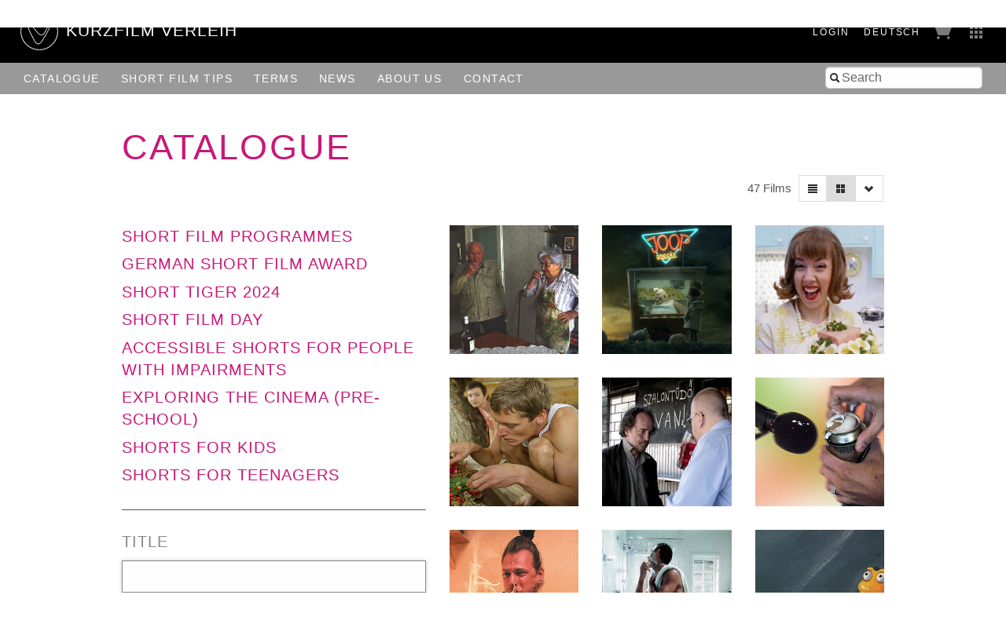

--- FILE ---
content_type: text/html; charset=utf-8
request_url: https://verleih.shortfilm.com/en/films?page=4&q%5Bmatches_all_topics%5D%5B%5D=24&q%5Bs%5D=year_of_production+desc&view=grid
body_size: 27508
content:
<!DOCTYPE html>
<html class='no-js' lang='en'>
<head>
<meta content='width=device-width, initial-scale=1.0, maximum-scale=1' name='viewport'>
<title>

Kurzfilm Verleih
</title>
<link rel="stylesheet" media="screen" href="/assets/application-f6c96d8c1f772c4ac0b19c3c351e3f66c6343d94ae11d74c410593afa461c28c.css" data-turbolinks-track="true" />
<link rel="stylesheet" media="screen" href="https://shortfilm.com/assets/css/social.css" />
<script src="/assets/application-fde14909aa0e0b28d3d21aa74e4a886c85da216f8b464cf1bf8b7a18302ecc1f.js" data-turbolinks-track="true"></script>
<meta name="csrf-param" content="authenticity_token" />
<meta name="csrf-token" content="3kOOMsQL+0kVPyrjZQEgE2T9NEWR5Dayg95YCA2ij3ciFgR3469IKIz5Lk235/c8bWeSwhID1lZIupvV8ctlXA==" />
</head>
<body class='films index' data-scroll='body' data-turbolinks='true'>
  <script type="text/javascript">
    <!-- Piwik -->
    var _paq = _paq || [];
    document.addEventListener('turbolinks:load', function(event) {
      /* tracker methods like "setCustomDimension" should be called before "trackPageView" */
      _paq.push(['setCustomUrl', document.location]);
      _paq.push(['setDocumentTitle', document.title]);
      _paq.push(['trackPageView']);
      _paq.push(['enableLinkTracking']);
    });
    (function() {
      var u="//stats.shortfilm.com/";
      _paq.push(['setTrackerUrl', u+'piwik.php']);
      _paq.push(['setSiteId', '3']);
      var d=document, g=d.createElement('script'), s=d.getElementsByTagName('script')[0];
      g.type='text/javascript'; g.async=true; g.defer=true; g.src=u+'piwik.js'; s.parentNode.insertBefore(g,s);
    })();
    <!-- End Piwik Code -->
  </script>


<div class='loading-indicator'></div>
<div id='wrapper'>
<div id='messages'></div>
<header>
<div class='page-padding'>
<div class='float-left'>
<a class="logo-section" href="/en"><img class="logo" src="/assets/logo-fce40c2e4da5f6069d54c6987b1af51c33d8177ab2489ffab51cdbd4aa233cc4.svg" />
<h1>KurzFilm Verleih</h1>
</a></div>
<div class='float-right'>
<span class='show-for-large'>
<span class='header-nav-element user_info'><a class="text-spaced" href="/en/users/sign_in">Login</a>
</span>
<span class='header-nav-element'><a class="lang-switch de text-spaced" data-turbolinks="false" href="/films?page=4&amp;q%5Bmatches_all_topics%5D%5B%5D=24&amp;q%5Bs%5D=year_of_production+desc&amp;view=grid">Deutsch</a>
</span>
</span>
<span class='header-nav-element cart'><a href="/en/cart"><span class='cart-title hide-for-medium'>Cart</span>
<img src="/assets/cart-5f11d29c1510672954897213ecba9765bfd002abec6984cf8f455add9d7280ce.png" />
</a></span>
<span class='header-nav-element show-for-medium'><a data-toggle="boxes-menu" class="boxes-menu" href="#"><img src="/assets/btn-sites-a4281858a0b52311c3e349cca0bc5a241080402491aab5eb066184cea4584575.png" /></a>
<div class='dropdown-pane right bottom' data-close-on-click='true' data-dropdown id='boxes-menu'>
<ul>
<li class='box1'>
<a target="_blank" href="https://festival.shortfilm.com/"><div class='inner'>
Kurzfilm
Festival
Hamburg
</div>
</a></li>
<li class='box2'>
<a target="_blank" href="https://shortfilmsales.com/"><div class='inner'>
Kurzfilm
Sales
</div>
</a></li>
<li class='box3'>
<a target="_blank" href="https://verleih.shortfilm.com/"><div class='inner'>
Kurzfilm
Verleih
</div>
</a></li>
<li class='box4'>
<a target="_blank" href="https://moundfriese.shortfilm.com/"><div class='inner'>
Junges
Kurzfilm
Festival
Hamburg
Mo&Friese
</div>
</a></li>
<li class='box5'>
<a target="_blank" href="https://agentur.shortfilm.com/"><div class='inner'>
Kurzfilm
Agentur
</div>
</a></li>
<li class='box6'>
<a target="_blank" href="https://vimeo.com/user14596529/vod_pages"><div class='inner'>
Kurzfilm
Shop
</div>
</a></li>
<li class='box7'>
<a target="_blank" href="https://schule.shortfilm.com/"><div class='inner'>
Kurzfilm
Schule
</div>
</a></li>
<li class='box8'>
<a target="_blank" href="https://news.shortfilm.com/"><div class='inner'>
Kurzfilm
News
</div>
</a></li>
<li class='box9'>
<a target="_blank" href="https://www.youtube.com/user/KurzFilmAgentur"><div class='inner'>
Film der Woche
Youtube
</div>
</a></li>
</ul>
</div>
</span>
<span class='button-nav-toggle' data-hide-for='large' data-responsive-toggle='menu'>
<button class='hamburger' data-toggle></button>
</span>
</div>
</div>
</header>

<div class='top-bar' id='menu'>
<div class='page-padding'>
<div class='top-bar-right'>
<ul class='menu vertical large-horizontal'>
<li><form class="film_search" id="full_text_search" action="/en/films" accept-charset="UTF-8" method="get"><input name="utf8" type="hidden" value="&#x2713;" /><input type="hidden" name="view" id="view" value="grid" />
<div class='inner-addon left-addon'>
<i class='icon-search'></i>
<input type="search" name="search" id="search" placeholder="Search" />
</div>
</form></li>
</ul>
</div>
<div class='top-bar-left'>
<ul class='menu vertical large-horizontal'>
<li class='hide-for-large user_info'><a class="text-spaced" href="/en/users/sign_in">Login</a>
</li>
<li class='hide-for-medium cart'><a href="/en/cart"><span class='cart-title hide-for-medium'>Cart</span>
<img src="/assets/cart-5f11d29c1510672954897213ecba9765bfd002abec6984cf8f455add9d7280ce.png" />
</a></li>
<li><a href="/en/films">Catalogue</a></li>
<li><a href="/en/film_tips">Short Film Tips</a></li>
<li><a href="/en/pages/konditionen">Terms</a></li>
<li><a href="/en/pages/news">News</a></li>
<li><a href="/en/pages/ueber-uns">About us</a></li>
<li><a href="/en/pages/kontakt">Contact</a></li>
<li class='hide-for-large'><a class="lang-switch de text-spaced" data-turbolinks="false" href="/films?page=4&amp;q%5Bmatches_all_topics%5D%5B%5D=24&amp;q%5Bs%5D=year_of_production+desc&amp;view=grid">Deutsch</a>
</li>
</ul>
</div>
</div>
</div>

<div class='main-content'>
<div class='row'>
<div class='columns'>
<h1 class='page-title no-line-height'>Catalogue</h1>
</div>
</div>
<div class='row'>
<div class='columns right'>
<div class='grid-selector button-group'>
<a class="button tiny filter" data-toggle="catalogue_filter" href="#"><i class='icon-filter'></i>
</a><a class="button tiny " data-no-turbolink="true" href="/en/films?page=4&amp;q%5Bmatches_all_topics%5D%5B%5D=24&amp;q%5Bs%5D=year_of_production+desc&amp;view=list"><i class='icon-align-justify'></i>
</a><a class="button tiny active" data-no-turbolink="true" href="/en/films?page=4&amp;q%5Bmatches_all_topics%5D%5B%5D=24&amp;q%5Bs%5D=year_of_production+desc&amp;view=grid"><i class='icon-th-large'></i>
</a><a class="button tiny" data-toggle="sort-links" href=""><i class='icon-chevron-down'></i>
</a><ul class='dropdown-pane menu vertical small' data-close-on-click='true' data-dropdown data-no-turbolink id='sort-links'>
<li>
<a class='sort_link_header'>
<strong>Order by:</strong>
</a>
</li>
<li><a class="sort_link " href="/en/films?page=4&amp;q%5Bmatches_all_topics%5D%5B%5D=24&amp;q%5Bs%5D=title_case_insensitive+asc&amp;view=grid">Title</a></li>
<li><a class="sort_link " href="/en/films?page=4&amp;q%5Bmatches_all_topics%5D%5B%5D=24&amp;q%5Bs%5D=length+asc&amp;view=grid">Length</a></li>
<li><a class="sort_link desc" href="/en/films?page=4&amp;q%5Bmatches_all_topics%5D%5B%5D=24&amp;q%5Bs%5D=year_of_production+asc&amp;view=grid">Year&nbsp;&#9660;</a></li>
<li><a class="sort_link " href="/en/films?page=4&amp;q%5Bmatches_all_topics%5D%5B%5D=24&amp;q%5Bs%5D=in_catalogue_since+desc&amp;view=grid">Added to the catalogue</a></li>
</ul>
</div>

<div class='film-count'>
47 Films
</div>
</div>
</div>
<div class='row page-vertical-padding'>
<div class='medium-5 columns side-bar' data-toggler='active' id='catalogue_filter'>
<div class='categories'>
<h2 class='category'><a href="/en/categories/kurzfilmprogramme">Short Film Programmes</a></h2>
<h2 class='category'><a href="/en/categories/deutscher-kurzfilmpreis">German Short Film Award</a></h2>
<h2 class='category'><a href="/en/categories/short-tiger-2016">Short Tiger 2024</a></h2>
<h2 class='category'><a href="/en/categories/kurzfilmtag">Short Film Day</a></h2>
<h2 class='category'><a href="/en/categories/barrierefreie-kurzfilme">Accessible shorts for people with impairments</a></h2>
<h2 class='category'><a href="/en/categories/kino-entdecken-ab-4-jahre">Exploring the Cinema (pre-school)</a></h2>
<h2 class='category'><a href="/en/categories/kurzfilme-fuer-kinder">Shorts for Kids </a></h2>
<h2 class='category'><a href="/en/categories/kurzfilme-fuer-jugendliche-ab-12-jahre">Shorts for teenagers </a></h2>
</div>

<form class="film_search" id="film_search" action="/en/films" accept-charset="UTF-8" method="get"><input name="utf8" type="hidden" value="&#x2713;" /><input type="hidden" name="view" id="view" value="grid" />
<div class='field'>
<label for="q_title_de_or_title_en_cont">Title</label>
<input autofocus="autofocus" type="search" name="q[title_de_or_title_en_cont]" id="q_title_de_or_title_en_cont" />
</div>
<div class='field'>
<label for="q_latest_label">New to the catalogue</label>
<div class='field-wrapper'>
<label class='hint'>
<input class="trigger-checkbox" type="checkbox" value="1" name="q[latest]" id="q_latest" />
show only new films
</label>
</div>
</div>
<div class='field'>
<label for="q_directors_name_cont">Director</label>
<div class='field-wrapper'>
<input class="autocomplete_directors trigger" type="search" name="q[directors_name_cont]" id="q_directors_name_cont" />
</div>
</div>
<div class='field length'>
<label for="q_length_in_minutes">Length</label>
<div class='field-wrapper slider-input' data-longest='112' id='length_in_minutes'></div>
<div class='hidden-fields'>
<input type="search" name="q[length_in_minutes_gteq]" id="q_length_in_minutes_gteq" />
<input type="search" name="q[length_in_minutes_lteq]" id="q_length_in_minutes_lteq" />
</div>
</div>
<div class='field'>
<label for="q_genres_id_eq">Genre</label>
<div class='field-wrapper'>
<select class="trigger" name="q[genres_id_eq]" id="q_genres_id_eq"><option value=""></option>
<option value="124">Action</option>
<option value="4">Animation</option>
<option value="123">Children&#39;s Film</option>
<option value="127">Comedy</option>
<option value="128">Crime</option>
<option value="20">Documentary</option>
<option value="125">Drama</option>
<option value="126">Essay</option>
<option value="27">Experimental</option>
<option value="132">Home Movie</option>
<option value="130">Horror</option>
<option value="46">Musical</option>
<option value="1">Short fiction</option>
<option value="129">Youth Film</option></select>
</div>
</div>
<div class='field multiple-select'>
<label for="q_themes_id_in">Topics</label>
<div class='field-wrapper'>
<input name="q[matches_all_topics][]" type="hidden" value="" /><select multiple="multiple" class="trigger" name="q[matches_all_topics][]" id="q_matches_all_topics"><option value="18">Action</option>
<option value="21">Age</option>
<option value="65">Alcohol &amp; Drugs</option>
<option value="134">Anger</option>
<option value="17">Animals</option>
<option value="43">Architecture</option>
<option value="74">Art</option>
<option value="6">Black Humour</option>
<option value="37">Childhood</option>
<option value="71">Children&#39;s Film</option>
<option value="77">Christmas</option>
<option value="133">Colonialism</option>
<option value="72">Comedy</option>
<option value="32">Consumption</option>
<option value="15">Crime </option>
<option value="3">Death</option>
<option value="73">Desease</option>
<option value="44">Discrimination</option>
<option value="64">Drama</option>
<option selected="selected" value="24">Eat &amp; Drink</option>
<option value="78">Economy</option>
<option value="28">Environment &amp; Nature</option>
<option value="40">Essay</option>
<option value="16">Experimental</option>
<option value="35">Family</option>
<option value="38">Fantastic Film</option>
<option value="135">Fashion</option>
<option value="26">Fathers</option>
<option value="22">Film in a Film</option>
<option value="29">Films made by Women</option>
<option value="14">For Adolescents</option>
<option value="25">Foreign Countries</option>
<option value="68">Friendship</option>
<option value="136">Halloween</option>
<option value="66">Handicap &amp; Inclusion</option>
<option value="69">History</option>
<option value="39">Horror</option>
<option value="45">LGBTIQA+</option>
<option value="10">Love</option>
<option value="36">Mothers</option>
<option value="9">Music </option>
<option value="120">Party</option>
<option value="79">Politics</option>
<option value="94">Racism</option>
<option value="67">Refuge &amp; Migration</option>
<option value="12">Relationship / Crises</option>
<option value="42">Religion</option>
<option value="7">Satire</option>
<option value="33">Science Fiction</option>
<option value="75">Sexuality</option>
<option value="11">Sociocritical</option>
<option value="30">Sport</option>
<option value="119">Summer</option>
<option value="2">Suspense &amp; Thriller</option>
<option value="118">Technology</option>
<option value="82">Traffic &amp; Transportation</option>
<option value="34">Tragedy</option>
<option value="131">Travel &amp; Vacation</option>
<option value="80">Vertical film</option>
<option value="5">Violence</option>
<option value="41">War &amp; Consequences</option>
<option value="19">Work</option>
<option value="70">Youth</option></select>
</div>
</div>
<div class='field'>
<label for="q_countries_id_eq">Country</label>
<div class='field-wrapper'>
<select class="trigger" name="q[countries_id_eq]" id="q_countries_id_eq"><option value=""></option>
<option value="45">Argentina</option>
<option value="11">Australia</option>
<option value="13">Austria</option>
<option value="42">Belarus</option>
<option value="16">Belgium</option>
<option value="15">Brazil</option>
<option value="34">Bulgaria</option>
<option value="39">Burkina Faso</option>
<option value="19">Canada</option>
<option value="58">Chile</option>
<option value="43">Croatia</option>
<option value="12">Czech Republic</option>
<option value="9">Denmark</option>
<option value="28">Different Countries</option>
<option value="38">Egypt</option>
<option value="57">Estonia</option>
<option value="4">Finland</option>
<option value="17">France</option>
<option value="1">Germany</option>
<option value="40">Ghana</option>
<option value="7">Great Britain</option>
<option value="26">Hungary</option>
<option value="50">Iceland</option>
<option value="14">Ireland</option>
<option value="32">Israel</option>
<option value="29">Italy</option>
<option value="56">Japan</option>
<option value="52">Kosovo</option>
<option value="41">Lebanon</option>
<option value="47">Lithuania</option>
<option value="27">Luxembourg</option>
<option value="44">Mexico</option>
<option value="22">Netherlands</option>
<option value="10">New Zealand</option>
<option value="5">Norway</option>
<option value="48">Peru</option>
<option value="8">Poland</option>
<option value="18">Portugal</option>
<option value="23">Russia</option>
<option value="21">Slovakia</option>
<option value="46">Slovenia</option>
<option value="55">South Korea</option>
<option value="31">Spain</option>
<option value="6">Sweden</option>
<option value="3">Switzerland</option>
<option value="36">Syldavia</option>
<option value="53">Taiwan</option>
<option value="33">Turkey</option>
<option value="49">Ukraine</option>
<option value="59">Uruguay</option>
<option value="2">USA</option>
<option value="20">Yugoslavia</option></select>
</div>
</div>
<div class='field'>
<label for="q_year_of_production_eq">Year</label>
<div class='field-wrapper slider-input' data-first='1970' data-last='2025' id='year_of_production'></div>
<div class='hidden-fields'>
<input type="search" name="q[year_of_production_gteq]" id="q_year_of_production_gteq" />
<input type="search" name="q[year_of_production_lteq]" id="q_year_of_production_lteq" />
</div>
</div>
<div class='field'>
<label for="q_dialogues_id_eq">Dialogue</label>
<div class='field-wrapper'>
<select class="trigger" name="q[dialogues_id_eq]" id="q_dialogues_id_eq"><option value=""></option>
<option value="40">Albanian</option>
<option value="27">Arabic</option>
<option value="31">Belarussian</option>
<option value="42">Bosnian</option>
<option value="22">Bulgarian</option>
<option value="47">Chinese</option>
<option value="39">Czech</option>
<option value="12">Danish</option>
<option value="14">Different Languages</option>
<option value="11">Dutch</option>
<option value="48">Emberá-Chamí</option>
<option value="4">English</option>
<option value="3">English Intertitle</option>
<option value="46">Estonian</option>
<option value="5">Finnish</option>
<option value="9">Flemish</option>
<option value="10">French</option>
<option value="1">German</option>
<option value="23">German Intertitle</option>
<option value="32">Greek</option>
<option value="18">Hindi</option>
<option value="30">Hungarian</option>
<option value="36">Icelandic</option>
<option value="24">Italian</option>
<option value="29">Japanese</option>
<option value="44">Korean</option>
<option value="50">Kurdish</option>
<option value="6">Norwegian</option>
<option value="19">Persian</option>
<option value="21">Polish</option>
<option value="7">Portuguese</option>
<option value="33">Romanian</option>
<option value="16">Russian</option>
<option value="34">Sami</option>
<option value="26">Serbian</option>
<option value="35">Slovenian</option>
<option value="43">Somali</option>
<option value="37">Sorbian</option>
<option value="15">Spanish</option>
<option value="28">Swahili</option>
<option value="8">Swedish</option>
<option value="17">Swiss German</option>
<option value="25">Tibetan Dialect</option>
<option value="13">Turkish</option>
<option value="38">Ukrainisch</option>
<option value="41">Uzbek</option>
<option value="2">Without Dialogue</option>
<option value="20"></option></select>
</div>
</div>
<div class='field'>
<label for="q_subtitles_id_eq">Subtitles</label>
<div class='field-wrapper'>
<select class="trigger" name="q[subtitles_id_eq]" id="q_subtitles_id_eq"><option value=""></option>
<option value="4">English</option>
<option value="10">French</option>
<option value="1">German</option>
<option value="45">voice-over, German</option></select>
</div>
</div>
<div class='field'>
<label for="q_screen_formats_id_eq">Screening Format</label>
<div class='field-wrapper'>
<select class="trigger" name="q[screen_formats_id_eq]" id="q_screen_formats_id_eq"><option value=""></option>
<option value="4">16 mm</option>
<option value="1">35 mm</option>
<option value="5">Blu-ray</option>
<option value="3">DCP</option>
<option value="8">DCP barrierefrei (CCAP+VI)</option>
<option value="9">Download (MP4)</option>
<option value="2">DVD</option>
<option value="7">für den Einsatz im Schulunterricht</option>
<option value="6">Online-Einbettung</option></select>
</div>
</div>
<div class='field'>
<label for="q_process_eq">Film Process</label>
<div class='field-wrapper'>
<select class="trigger" name="q[process_eq]" id="q_process_eq"><option value=""></option>
<option value="colour">Colour</option>
<option value="bw">B/W</option>
<option value="both">Colour and B/W</option></select>
</div>
</div>
<div class='field'>
<label for="q_pg_eq">Clearance of minors</label>
<div class='field-wrapper'>
<select class="trigger" name="q[pg_eq]" id="q_pg_eq"><option value=""></option>
<option value="0">0 years</option>
<option value="6">6 years</option>
<option value="12">12 years</option>
<option value="16">16 years</option>
<option value="18">18 years</option></select>
</div>
</div>
<div class='field'>
<label for="q_award_categories_eq">Awards</label>
<div class='field-wrapper'>
<select class="trigger" name="q[award_categories_id_eq]" id="q_award_categories_id_eq"><option value=""></option>
<option value="52">Academy Award</option>
<option value="59">BAFTA</option>
<option value="55">Berlinale</option>
<option value="51">Cannes</option>
<option value="54">Clermont-Ferrand</option>
<option value="61">European Film Award</option>
<option value="57">German Short Film Award</option>
<option value="53">Hamburg</option>
<option value="56">Oberhausen</option>
<option value="62">Short Tiger</option>
<option value="58">Student Academy Award</option>
<option value="60">Sundance</option>
<option value="63">Venice</option></select>
</div>
</div>
<div style='margin-top: 2rem'>
<input type="submit" value="Search" class="button hollow" data-disable-with="Searching ..." />
<a class="button hollow" href="/en/films">Reset</a>
</div>
</form>
</div>
<div class='medium-7 columns'>
<div id='films'>
<div class='inner'>
<div class='row small-up-2 medium-up-3 films'>
<div class='column column-block film-as-grid film'>
<a href="/en/films/walls"><img onload="this.className = &quot;loaded&quot;" src="/attachments/2ec06acfa497a14205daeda4211050977822a772/store/fill/300/300/f8601497e887b0697ef667d6117c2584607faa86d7d124fd0a1dbc273f79/image.jpeg" width="300" height="300" />
<div class='overlay'>
<div class='bg'></div>
<p class='title'>Walls</p>
<div class='infos'>
Spain
2014
<div class='length nowrap'>10'16 Min.</div>
</div>
</div>

</a></div>
<div class='column column-block film-as-grid film'>
<a href="/en/films/pommes-frites"><img onload="this.className = &quot;loaded&quot;" src="/attachments/fb769389e184e45af408f8fa28d4bfcf945d2c85/store/fill/300/300/4a3b5a01d2ffe4d1520d379141e8743d1cfd824a937a853cddf56b4aeb48/image.jpeg" width="300" height="300" />
<div class='overlay'>
<div class='bg'></div>
<p class='title'>Pommes Frites</p>
<div class='infos'>
Netherlands
2013
<div class='length nowrap'>2'10 Min.</div>
</div>
</div>

</a></div>
<div class='column column-block film-as-grid film'>
<a href="/en/films/haelkke-9"><img onload="this.className = &quot;loaded&quot;" src="/attachments/2e938643226269c2d27efacc34f70f3d2e162848/store/fill/300/300/7300fd77d1c96ce7d78e62c92e1cb261a58929861bf27d9050c3e163160a/image.jpeg" width="300" height="300" />
<div class='overlay'>
<div class='bg'></div>
<p class='title'>Hälkke 9</p>
<div class='infos'>
Great Britain
2010
<div class='length nowrap'>2'47 Min.</div>
</div>
</div>

</a></div>
<div class='column column-block film-as-grid film'>
<a href="/en/films/mammal"><img onload="this.className = &quot;loaded&quot;" src="/attachments/822e4638525ab4366c8fc86ccd99cb7fabcbfdfd/store/fill/300/300/59feecb4395639ef157ac5a4aa7a9bbef96888295b840039f27736c6d702/image.jpeg" width="300" height="300" />
<div class='overlay'>
<div class='bg'></div>
<p class='title'>Mammal</p>
<div class='infos'>
Germany
2007
<div class='length nowrap'>7'47 Min.</div>
</div>
</div>

</a></div>
<div class='column column-block film-as-grid film'>
<a href="/en/films/szalontuedoe-kutteln-mit-zwiebeln"><img onload="this.className = &quot;loaded&quot;" src="/attachments/5293eddc6f86bb68667406ec6d1775cb33a801e7/store/fill/300/300/2bbf534e529fa3c3f337bbd1dff404d6e87b82a30f7d92954d25ba291465/image.jpeg" width="300" height="300" />
<div class='overlay'>
<div class='bg'></div>
<p class='title'>Tripe and Onions</p>
<div class='infos'>
Hungary
2006
<div class='length nowrap'>6'50 Min.</div>
</div>
</div>

</a></div>
<div class='column column-block film-as-grid film'>
<a href="/en/films/pop-musik"><img onload="this.className = &quot;loaded&quot;" src="/attachments/4f75e8b82b8385529077fc96c61dc55b1c7a427a/store/fill/300/300/698a27b501a4d3bf6d6896591ae11822485b88fda3797fdfd5242b9d1d8b/image.jpeg" width="300" height="300" />
<div class='overlay'>
<div class='bg'></div>
<p class='title'>Pop Music</p>
<div class='infos'>
Germany
2002
<div class='length nowrap'>2'36 Min.</div>
</div>
</div>

</a></div>
<div class='column column-block film-as-grid film'>
<a href="/en/films/tomatenkoepfe"><img onload="this.className = &quot;loaded&quot;" src="/attachments/dce3f78af57eeab5c45edc778634de9e1c4721c9/store/fill/300/300/a357b2f3f5d8c9b73c71cf483e88bce2cc56e77616f9773ab9cdafef8fbd/image.jpeg" width="300" height="300" />
<div class='overlay'>
<div class='bg'></div>
<p class='title'>Tomatoheads</p>
<div class='infos'>
Austria
2001
<div class='length nowrap'>5'55 Min.</div>
</div>
</div>

</a></div>
<div class='column column-block film-as-grid film'>
<a href="/en/films/die-seele-des-geschaefts"><img onload="this.className = &quot;loaded&quot;" src="/attachments/772e2da0c67aa1d796dcc25d7303cd7199042024/store/fill/300/300/e9fb4dc97ba55e4ebe4f954dccfe49886830b84f5dd198e6082316c89d0a/image.jpeg" width="300" height="300" />
<div class='overlay'>
<div class='bg'></div>
<p class='title'>The Soul of Business</p>
<div class='infos'>
Brazil
1996
<div class='length nowrap'>8'06 Min.</div>
</div>
</div>

</a></div>
<div class='column column-block film-as-grid film'>
<a href="/en/films/ovo"><img onload="this.className = &quot;loaded&quot;" src="/attachments/05ef1456b996f6cd7456dcfb5382f33ed449303e/store/fill/300/300/dda93cb50b8b0a03b73af207e3232bee648680b01e5e320c6f955261bc70/image.jpeg" width="300" height="300" />
<div class='overlay'>
<div class='bg'></div>
<p class='title'>Ovo</p>
<div class='infos'>
France,Portugal
1994
<div class='length nowrap'>2'17 Min.</div>
</div>
</div>

</a></div>
<div class='column column-block film-as-grid film'>
<a href="/en/films/prickly-heat-five-easy-pizzas"><img onload="this.className = &quot;loaded&quot;" src="/attachments/d489605f0af5efcc188c39c75504a9c3a0af9645/store/fill/300/300/d9b9557ceb6158042e1d23019b125a610de8328ca5b4244ba88a617d315b/image.jpeg" width="300" height="300" />
<div class='overlay'>
<div class='bg'></div>
<p class='title'>Prickly Heat - Five Easy Pizzas</p>
<div class='infos'>
Australia
1994
<div class='length nowrap'>5'54 Min.</div>
</div>
</div>

</a></div>
<div class='column column-block film-as-grid film'>
<a href="/en/films/the-lounge-bar"><img onload="this.className = &quot;loaded&quot;" src="/attachments/bcbf2daaf66552e72fea9be4f8a82e0e1cb0b002/store/fill/300/300/77ef0735d8a0e389be66599d4e8cb8da058f3f923999b4a27afc69999211/image.jpeg" width="300" height="300" />
<div class='overlay'>
<div class='bg'></div>
<p class='title'>The Lounge Bar</p>
<div class='infos'>
New Zealand
1989
<div class='length nowrap'>12'10 Min.</div>
</div>
</div>

</a></div>
</div>

</div>
<div class='pagination-centered'>
<ul class='pagination'>

<li class='prev'>
<a class="prev" rel="prev" href="/en/films?page=3&amp;q%5Bmatches_all_topics%5D%5B%5D=24&amp;q%5Bs%5D=year_of_production+desc&amp;view=grid">&lsaquo; Prev</a>
</li>




<li class='current'>
<a data-url="/en/films?page=4&amp;q%5Bmatches_all_topics%5D%5B%5D=24&amp;q%5Bs%5D=year_of_production+desc&amp;view=grid" href="#">4</a>
</li>

<li class='next'>
Next &rsaquo;
</li>


</ul>
</div>

</div>
</div>
</div>
</div>

<footer>
<div class='medium-8 columns'>
<p style='padding-top:5px'>
&copy; 1992 - 2026 KurzFilm Agentur Hamburg
&middot;
<a href="https://www.shortfilm.com/en/imprint">Imprint</a>
&middot;
<a href="https://www.shortfilm.com/en/privacy_statement">Privacy Statement</a>
</p>
</div>
<div class='medium-4 columns'>
<div class='social_icons'>
<a class="social_icon" target="_blank" href="https://instagram.com/kurzfilm_hamburg"><img src="https://shortfilm.com/assets/images/social/instagram.png" /></a>
<a class="social_icon" target="_blank" href="https://www.youtube.com/user/KurzFilmAgentur"><img src="https://shortfilm.com/assets/images/social/youtube.png" /></a>
<a class="social_icon" target="_blank" href="https://www.facebook.com/kurzfilmagentur"><img src="https://shortfilm.com/assets/images/social/facebook.png" /></a>
</div>
</div>
</footer>

</div>
<div class='link-to-top-wrapper'>
<a class="link-to-top" title="to top" href="#top"><i class='icon-chevron-up'></i>
</a></div>

<div class='reveal' data-reveal id='modal'>
<div class='content'></div>
<button class='close-button' data-close>
<span>
&times;
</span>
</button>
</div>

</body>
</html>


--- FILE ---
content_type: image/svg+xml
request_url: https://verleih.shortfilm.com/assets/logo-fce40c2e4da5f6069d54c6987b1af51c33d8177ab2489ffab51cdbd4aa233cc4.svg
body_size: 1229
content:
<?xml version="1.0" encoding="utf-8"?>
<!-- Generator: Adobe Illustrator 23.0.3, SVG Export Plug-In . SVG Version: 6.00 Build 0)  -->
<svg version="1.1" id="Ebene_2" xmlns="http://www.w3.org/2000/svg" xmlns:xlink="http://www.w3.org/1999/xlink" x="0px" y="0px"
	 viewBox="0 0 130.8 130.8" style="enable-background:new 0 0 130.8 130.8;" xml:space="preserve">
<style type="text/css">
	.st0{fill:#FFFFFF;}
</style>
<path class="st0" d="M65.4,15.4c27.6,0,50,22.4,50,50s-22.4,50-50,50s-50-22.4-50-50S37.8,15.4,65.4,15.4 M65.4,13.4
	c-28.7,0-52,23.3-52,52s23.3,52,52,52s52-23.3,52-52S94.1,13.4,65.4,13.4L65.4,13.4z"/>
<g>
	<g>
		<path class="st0" d="M62.5,101.3c-0.1,0-0.2,0-0.2,0c-4.1-0.1-7.9-3.6-11.3-10.2l-9.2-17c-5.6-10.9-11.9-28.5-9.6-32.4
			c0.4-0.6,1-1,1.6-1l0,0c0,0,0,0,0,0c5.2,0,21.2,20,26,26.2c4,5.1,8.3,7.7,12.2,7.4c3-0.3,5.7-2.4,7.6-6.1l0.1-0.3
			C92.3,44.2,95.4,40,97.1,40c0,0,0,0,0,0c0.4,0,0.8,0.2,1,0.6c1.4,2.5-5.8,21.5-12.5,32.7L74.2,91.8
			C70.4,98.1,66.5,101.3,62.5,101.3z M33.9,42.4C33.9,42.4,33.9,42.4,33.9,42.4L33.9,42.4c-0.1,0-0.1,0-0.2,0.1
			c-1.6,2.6,3.4,18.4,9.6,30.7l9.2,17c3,6,6.4,9.2,9.8,9.3c3.4,0.1,7-2.9,10.4-8.6l11.4-18.5C90.4,61.9,96,46.5,96.5,42.3
			c-3.1,3.4-11.7,19.9-15.2,26.4L81.2,69c-2.2,4.2-5.4,6.7-9,7c-4.5,0.4-9.4-2.5-13.7-8C46.9,53.1,36.6,42.4,33.9,42.4z M97.2,41.7"
			/>
	</g>
</g>
</svg>
